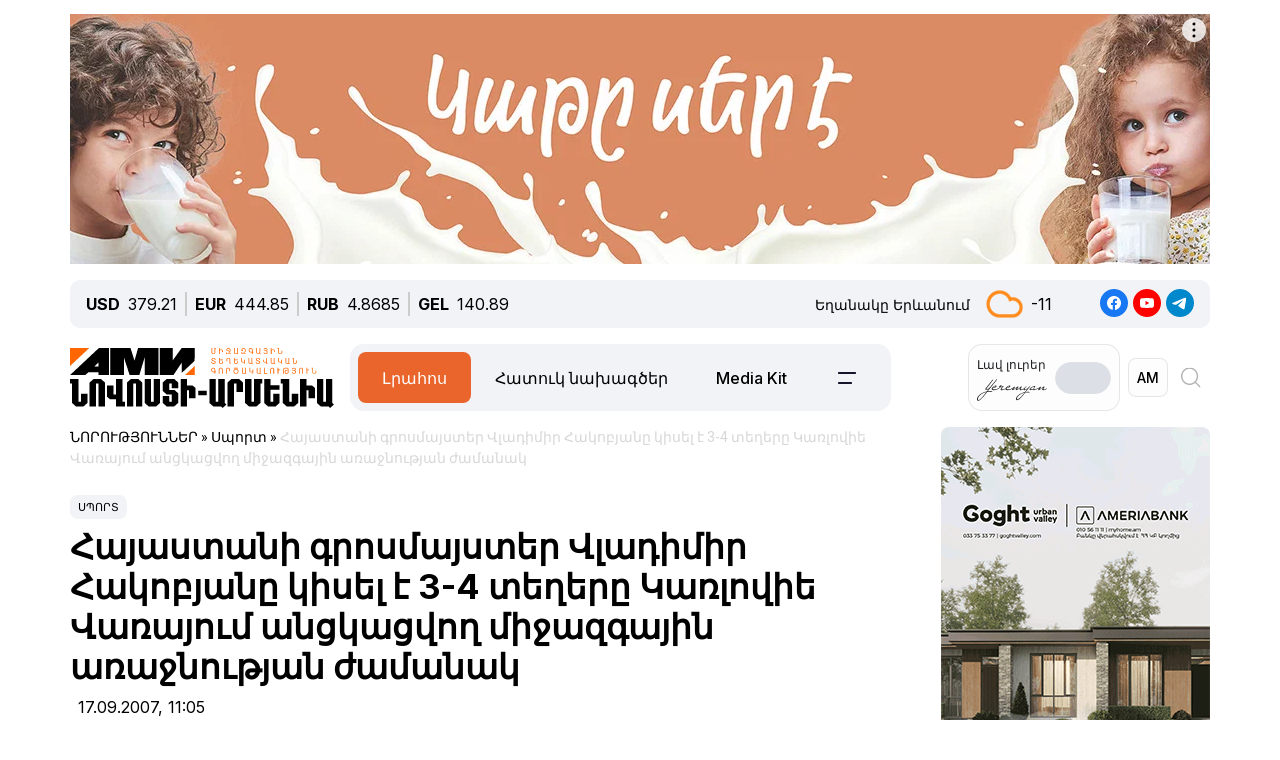

--- FILE ---
content_type: text/html; charset=UTF-8
request_url: https://newsarmenia.am/am/news/sport/sport-20070917-41735540/
body_size: 16901
content:
<!DOCTYPE html>
<html lang="hy">
<head>
<meta http-equiv="Content-Type" content="text/html; charset=UTF-8" />
<meta name="keywords" content="Կարդալ հայաստանի գրոսմայստեր վլադիմիր հակոբյանը կիսել է 3-4 տեղերը կառլովիե վառայում անցկացվող միջազգային առաջնության ժամանակ" />
<meta name="description" content="Հայաստանի գրոսմայստեր Վլադիմիր Հակոբյանը կիսել է 3-4 տեղերը Կառլովիե Վառայում անցկացվող միջազգային առաջնության ժամանակ" />
<link rel="canonical" href="https://newsarmenia.am/am/news/sport/sport-20070917-41735540/" />
<link href="/bitrix/js/ui/bootstrap5/css/bootstrap.css?1714572792280813" type="text/css"  rel="stylesheet" />
<link href="/bitrix/js/ui/fontawesome4/css/font-awesome.css?1724063833136083" type="text/css"  rel="stylesheet" />
<link href="/bitrix/js/ui/fontawesome4/css/v4-shims.css?172406383341574" type="text/css"  rel="stylesheet" />
<link href="/local/templates/ami_new/components/bitrix/news.calendar/ituka-compact/style.css?1724476897843" type="text/css"  rel="stylesheet" />
<link href="/local/templates/ami_new/components/bitrix/menu/main_menu/style.css?1714572853581" type="text/css"  data-template-style="true"  rel="stylesheet" />
<link href="/local/templates/ami_new/styles.css?176503746930137" type="text/css"  data-template-style="true"  rel="stylesheet" />
<script>if(!window.BX)window.BX={};if(!window.BX.message)window.BX.message=function(mess){if(typeof mess==='object'){for(let i in mess) {BX.message[i]=mess[i];} return true;}};</script>
<script>(window.BX||top.BX).message({"JS_CORE_LOADING":"Загрузка...","JS_CORE_WINDOW_CLOSE":"Закрыть","JS_CORE_WINDOW_EXPAND":"Развернуть","JS_CORE_WINDOW_NARROW":"Свернуть в окно","JS_CORE_WINDOW_SAVE":"Сохранить","JS_CORE_WINDOW_CANCEL":"Отменить","JS_CORE_H":"ч","JS_CORE_M":"м","JS_CORE_S":"с","JS_CORE_NO_DATA":"- Нет данных -","JSADM_AI_HIDE_EXTRA":"Скрыть лишние","JSADM_AI_ALL_NOTIF":"Показать все","JSADM_AUTH_REQ":"Требуется авторизация!","JS_CORE_WINDOW_AUTH":"Войти","JS_CORE_IMAGE_FULL":"Полный размер","JS_CORE_WINDOW_CONTINUE":"Продолжить"});</script>

<script src="/bitrix/js/main/core/core.js?1754680716511455"></script>

<script>BX.Runtime.registerExtension({"name":"main.core","namespace":"BX","loaded":true});</script>
<script>BX.setJSList(["\/bitrix\/js\/main\/core\/core_ajax.js","\/bitrix\/js\/main\/core\/core_promise.js","\/bitrix\/js\/main\/polyfill\/promise\/js\/promise.js","\/bitrix\/js\/main\/loadext\/loadext.js","\/bitrix\/js\/main\/loadext\/extension.js","\/bitrix\/js\/main\/polyfill\/promise\/js\/promise.js","\/bitrix\/js\/main\/polyfill\/find\/js\/find.js","\/bitrix\/js\/main\/polyfill\/includes\/js\/includes.js","\/bitrix\/js\/main\/polyfill\/matches\/js\/matches.js","\/bitrix\/js\/ui\/polyfill\/closest\/js\/closest.js","\/bitrix\/js\/main\/polyfill\/fill\/main.polyfill.fill.js","\/bitrix\/js\/main\/polyfill\/find\/js\/find.js","\/bitrix\/js\/main\/polyfill\/matches\/js\/matches.js","\/bitrix\/js\/main\/polyfill\/core\/dist\/polyfill.bundle.js","\/bitrix\/js\/main\/core\/core.js","\/bitrix\/js\/main\/polyfill\/intersectionobserver\/js\/intersectionobserver.js","\/bitrix\/js\/main\/lazyload\/dist\/lazyload.bundle.js","\/bitrix\/js\/main\/polyfill\/core\/dist\/polyfill.bundle.js","\/bitrix\/js\/main\/parambag\/dist\/parambag.bundle.js"]);
</script>
<script>BX.Runtime.registerExtension({"name":"jquery3","namespace":"window","loaded":true});</script>
<script>BX.Runtime.registerExtension({"name":"ui.bootstrap5","namespace":"window","loaded":true});</script>
<script>BX.Runtime.registerExtension({"name":"ui.fontawesome4","namespace":"window","loaded":true});</script>
<script>(window.BX||top.BX).message({"LANGUAGE_ID":"am","FORMAT_DATE":"DD.MM.YYYY","FORMAT_DATETIME":"DD.MM.YYYY HH:MI:SS","COOKIE_PREFIX":"BITRIX_SM","SERVER_TZ_OFFSET":"14400","UTF_MODE":"Y","SITE_ID":"s2","SITE_DIR":"\/am\/","USER_ID":"","SERVER_TIME":1768968922,"USER_TZ_OFFSET":0,"USER_TZ_AUTO":"Y","bitrix_sessid":"a7f1ff030b21c466e36f9a69468d74cd"});</script>


<script src="/bitrix/js/main/jquery/jquery-3.6.0.min.js?171457279089501"></script>
<script src="/bitrix/js/ui/bootstrap5/js/bootstrap.js?1714572792145313"></script>
<meta name="robots" content="index,follow">
<meta name="viewport" content="width=device-width, initial-scale=1.0">
<meta name="Author" content="Newsarmenia.am">
<meta name="Copyright" content="Newsarmenia.am">
<meta property="og:type" content="website">
<meta property="og:site_name" content="Նովոստի–Արմենիա">
<meta property="og:locale:alternate" content="ru_RU">
<meta property="fb:app_id" content="257953674358265">
<meta name="twitter:card" content="summary">
<meta name="format-detection" content="telephone=no">
<meta property="fb:pages" content="168502689851225">
<meta property="fb:article_style" content="ami">
<link rel="publisher" href="https://Newsarmenia.am">

<title>Հայաստանի գրոսմայստեր Վլադիմիր Հակոբյանը կիսել է 3-4 տեղերը Կառլովիե Վառայում անցկացվող միջազգային առաջնության ժամանակ</title>
<meta property="og:url" content="https://newsarmenia.am/am/news/sport/sport-20070917-41735540/" />
<meta property="og:title" content="Հայաստանի գրոսմայստեր Վլադիմիր Հակոբյանը կիսել է 3-4 տեղերը Կառլովիե Վառայում անցկացվող միջազգային առաջնության ժամանակ" />
<meta property="og:description" content="Հայաստանի գրոսմայստեր Վլադիմիր Հակոբյանը կիսել է 3-4 տեղերը Կառլովիե Վառայում անցկացվող միջազգային առաջնության ժամանակ" />
<meta property="og:image" content="https://newsarmenia.am" />
<meta property="og:image:secure_url" content="https://newsarmenia.am" />
<meta property="og:image:width" content="">
<meta property="og:image:height" content="">
<meta property="article:modified_time" content="2024-04-22 08:52:10+03:00">
<meta property="article:published_time" content="2007-09-17 11:05:00+03:00">



<script src="/local/templates/ami_new/js/jquery.cookie.js?17145728524341"></script>
<script src="/local/templates/ami_new/js/main.js?17554929762355"></script>

 
 
<!-- favicon -->
<link rel="icon" href="https://newsarmenia.am/favicon.ico" type="image/x-icon">
<link rel="icon" href="https://newsarmenia.am/favicon.svg" type="image/svg+xml">
<!-- /favicon --> 
<!--[if lt IE 9]>
	<script src="https://cdnjs.cloudflare.com/ajax/libs/html5shiv/3.7.3/html5shiv.min.js"></script>
	<script src="https://cdnjs.cloudflare.com/ajax/libs/respond.js/1.4.2/respond.min.js"></script>
	<![endif]-->
<!--	
<script src="/local/templates/ami_new/js/jquery.cookie.js"></script> 
<script src="/local/templates/ami_new/js/main.js"></script>
-->
<!-- Google Tag Manager -->
<script>
(function(w,d,s,l,i){w[l]=w[l]||[];w[l].push({'gtm.start':
new Date().getTime(),event:'gtm.js'});var f=d.getElementsByTagName(s)[0],
j=d.createElement(s),dl=l!='dataLayer'?'&l='+l:'';j.async=true;j.src=
'https://www.googletagmanager.com/gtm.js?id='+i+dl;f.parentNode.insertBefore(j,f);
})(window,document,'script','dataLayer','GTM-KG2925M');
</script>
<!-- End Google Tag Manager -->

<!-- Google Tag Manager -->
<script>(function(w,d,s,l,i){w[l]=w[l]||[];w[l].push({'gtm.start':
new Date().getTime(),event:'gtm.js'});var f=d.getElementsByTagName(s)[0],
j=d.createElement(s),dl=l!='dataLayer'?'&l='+l:'';j.async=true;j.src=
'https://www.googletagmanager.com/gtm.js?id='+i+dl;f.parentNode.insertBefore(j,f);
})(window,document,'script','dataLayer','GTM-NXCHPHFP');</script>
<!-- End Google Tag Manager -->		

	<!--  Google Analytics -->
<script async src="https://www.googletagmanager.com/gtag/js?id=UA-69142912-1"></script>
<script>
  window.dataLayer = window.dataLayer || [];
  function gtag(){dataLayer.push(arguments);}
  gtag('js', new Date());

  gtag('config', 'UA-69142912-1');
</script> 
<!-- Facebook Pixel Code -->
<script>
!function(f,b,e,v,n,t,s)
{if(f.fbq)return;n=f.fbq=function(){n.callMethod?
n.callMethod.apply(n,arguments):n.queue.push(arguments)};
if(!f._fbq)f._fbq=n;n.push=n;n.loaded=!0;n.version='2.0';
n.queue=[];t=b.createElement(e);t.async=!0;
t.src=v;s=b.getElementsByTagName(e)[0];
s.parentNode.insertBefore(t,s)}(window,document,'script',
'https://connect.facebook.net/en_US/fbevents.js');
 fbq('init', '416068242125514'); 
fbq('track', 'PageView');
</script>
<!-- End Facebook Pixel Code -->
<script>window.yaContextCb = window.yaContextCb || []</script>
<script src="https://yandex.ru/ads/system/context.js" async></script>
<!-- Google tag (gtag.js) -->
<script async src="https://www.googletagmanager.com/gtag/js?id=G-8GPB796L98"></script>
<script>
  window.dataLayer = window.dataLayer || [];
  function gtag(){dataLayer.push(arguments);}
  gtag('js', new Date());

  gtag('config', 'G-8GPB796L98');
</script>
</head>

<body class="position-relative" style="background-color:transparent">
<!-- Google Tag Manager (noscript) -->
<noscript><iframe src="https://www.googletagmanager.com/ns.html?id=GTM-NXCHPHFP"
height="0" width="0" style="display:none;visibility:hidden"></iframe></noscript>
<!-- End Google Tag Manager (noscript) -->
 
<div id="panel">
		</div>
 <main class="container px-sm-0">
<script>
	$.screenWidth();
</script>
<!-- Google Tag Manager (noscript) -->
<noscript><iframe src="https://www.googletagmanager.com/ns.html?id=GTM-KG2925M"
height="0" width="0" style="display:none;visibility:hidden"></iframe></noscript>
<!-- End Google Tag Manager (noscript) -->
	
<!-- Yandex.Metrika counter -->
<script>
   (function(m,e,t,r,i,k,a){m[i]=m[i]||function(){(m[i].a=m[i].a||[]).push(arguments)};
   m[i].l=1*new Date();
   for (var j = 0; j < document.scripts.length; j++) {if (document.scripts[j].src === r) { return; }}
   k=e.createElement(t),a=e.getElementsByTagName(t)[0],k.async=1,k.src=r,a.parentNode.insertBefore(k,a)})
   (window, document, "script", "https://mc.yandex.ru/metrika/tag.js", "ym");

   ym(40658209, "init", {
        clickmap:true,
        trackLinks:true,
        accurateTrackBounce:true,
        webvisor:true
   });
</script>
<noscript>
	<div><img src="https://mc.yandex.ru/watch/40658209" style="position:absolute; left:-9999px;" alt=""></div>
</noscript>
<!-- /Yandex.Metrika counter -->
<noscript>
 <img height="1" width="1" src="https://www.facebook.com/tr?id=416068242125514&ev=PageView&noscript=1" alt="">
</noscript>

<header id="header">
	<div id="top-banner" class="my-4" style="margin-bottom: 0.9rem !important;margin-top: 0.9rem !important;">
		 <div class="partner px-0 mb-sm-0 mb-md-0 position-relative justify-content-between">
<!--<img src="/local/templates/ami_new/includes/banners/banner_1.png">-->
	<div id="banner-top" class="container px-0 mb-3 d-flex justify-content-center align-items-center w-100" style="/*background:#fd8db680;*/ max-height:250px;font-size:30px; color:#fff;width: 100% !important;">
<!--AdFox START-->
<!--arkaam-->
<!--Площадка: Newsarmenia.am / Newsarmenia.am - am / NEW AMI top-banner (1140)-->
<!--Категория: <не задана>-->
<!--Баннер: <не задана>-->
<!--Тип баннера: NEW AMI top-banner (1140)-->
<div id="adfox_175950353728834484"></div>
<script>
    window.yaContextCb.push(()=>{
        Ya.adfoxCode.create({
            ownerId: 164172,
            containerId: 'adfox_175950353728834484',
            params: {
                p1: 'dfgrm',
                p2: 'jhuy',
                pfc: 'gsxhl',
                pfb: 'bhqeoh',
                puid1: ''
            }
        })
    })
</script>


	</div>
</div>
	</div>
	<div id="header-line" class="d-none d-md-flex flex-row justify-content-between align-items-center mb-3 px-3">
<div id="currencies-block" class="">
			<div class="cur-line d-flex flex-row justify-content-left align-items-center"> 
							<div class='header-currencies-item d-flex flex-row'>
						<div class="me-2 fw-bold">USD</div>
						<div class='header-currencies-item-num'>
							379.21						</div>
					</div>
							<div class='header-currencies-item d-flex flex-row'>
						<div class="me-2 fw-bold">EUR</div>
						<div class='header-currencies-item-num'>
							444.85						</div>
					</div>
							<div class='header-currencies-item d-flex flex-row'>
						<div class="me-2 fw-bold">RUB</div>
						<div class='header-currencies-item-num'>
							4.8685						</div>
					</div>
							<div class='header-currencies-item d-flex flex-row'>
						<div class="me-2 fw-bold">GEL</div>
						<div class='header-currencies-item-num'>
							140.89						</div>
					</div>
				</div>
		</div>

<div class="d-flex flex-row justify-conten-between">
<div class="weather me-5">
	<div class="d-flex flex-row align-items-center">
		<div id="weather-header" class="me-3"><small>Եղանակը&nbsp;Երևանում</small></div>
						<div class='header-col header-weather d-flex flex-row justify-content-left align-items-center'>
				<div class='header-weather-ico me-2' style="background-image: url('/local/templates/ami_new/images/weather/03n.png');"></div>
				<div class='header-weather-num'>-11</div>
				<div class='clearfix'></div>
				<div class='header-weather-text'></div>
			</div>
		</div>
	</div>

	<div class="soc-block">
		<a href="https://www.facebook.com/NovostiArm" target="_blank"><img src="/local/templates/ami_new/images/facebook.svg" alt="facebook"></a>
		<a href="https://www.youtube.com/@NovostiArmenia" target="_blank"><img src="/local/templates/ami_new/images/youtube.svg" alt="youtube"></a>
		<a href="https://t.me/newsarmenia_am" target="_blank"><img src="/local/templates/ami_new/images/telegram.svg" alt="telegram"></a>
	</div>
</div>
				
	</div>
	<div id="header-menu" class="d-flex flex-row justify-content-between ps-0 pe-1 mb-5" style="margin-bottom: 1rem !important;">
		<div id="left-menu" class="d-flex flex-row justify-content-between justify-content-md-start w-100">
			<div id="Main-Logo" class="d-flex flex-row me-5 me-xl-0">
				<a href="/am/" class="d-flex align-items-center me-3"> 
					<img src="/local/templates/ami_new/images/AMI_LOGO_ARM.svg" alt="Logo"> 
				</a>
			</div>
			<div id="Middle-Menu" class="d-flex ms-md-5 ms-xl-0">
				 
<ul class="d-flex flex-row m-0 p-0">

						<li class="text selected"><a href="/am/news/" class="selected">Լրահոս</a></li>
				
						<li class="text"><a href="/am/news/spetsproekty/">Հատուկ նախագծեր</a></li>
				
						<li class="text"><a href="/am/lp/mediakit_arm/">Media Kit</a></li>
				
						<li data-bs-toggle='collapse' data-bs-target='#collapseBurger' class="burger"><img src=/local/templates/ami_new/images/Menu-left.png alt=Բուրգեր></li>
				

</ul>
			</div>
		</div>
		
		<div id="right-menu" class="d-none d-md-flex flex-row align-items-center">
				<div id="search-front" class="search-card d-flex flex-row align-items-center end-0 top-0">
					
					<div id="Yeremyan" class="d-flex flex-row align-items-center p-2 me-2">
						<div class="me-2">Լավ&nbsp;լուրեր<br><img src='/local/templates/ami_new/images/yeremyan_rus.svg' alt='Yeremyan'></div>
						<form method="post" class="mb-0">
							<div class="form-check form-switch">
								<label class="form-check-label" for="YeremyanSwitch">
									<input class="form-check-input float-none" type="checkbox" role="switch" id="YeremyanSwitch">
								</label> 
							</div>
						</form>
					</div>
<script>
$('#Yeremyan input').on('click', function() {
	var lang = 'hy';
	if(lang=='hy'){window.location.href = '/am/lp/goodnews_yeremyan/';}
	if(lang=='en'){window.location.href = '/en/';}
	if(lang=='ru'){window.location.href = '/lp/goodnews_yeremyan/';}
});	
</script>					
					
					<form action="select.php" method="post" class="mb-0">
						<select id="language-switch" name="language" class="me-3 me-lg-2 p-2">
							<option class="" value="am" selected>AM</option>
<!--							<option class="" value="en" >EN</option> -->
							<option class="" value="ru" >RU</option>
						</select>
					</form>
			</div>
			
			<div id="Glas" data-bs-toggle='collapse' data-bs-target='#collapseBlock' aria-expanded='false' aria-controls='collapseBlock'  class="burger accordion-button collapsed" role="search">
				<img src="/local/templates/ami_new/images/search.svg" class="" alt="Search">
			</div>
			
		</div>
	</div>
</header>
<script>
$('select[name=language]').change(function() {
	var val = $('select[name=language]').val();
	var langPath = 'am';
	var currentUrl = $(location).attr('href');
	if(val=='am'){window.location.href = '/am/';}
	if(val=='en'){window.location.href = '/en/';}
	if(val=='ru'){window.location.href = '/';}
});
</script>
<div class="accordion1" id="search-collapse">
  <div class="accordion-item">
    <div id="collapseBlock" class="accordion-collapse collapse" aria-labelledby="headingTwo" data-bs-parent="#burger-collapse">
      <div class="accordion-body">
<div id="search-line" class="d-flex flex-row justify-content-between" style="">
	<div class="search-form flex-grow-1 mb-3 p-3">
		<form action="/am/search/index.php" class="d-flex justify-content-start">
			<div class="flex-grow-1" style="">
				<input type="text" class="me-3 w-100" style="" name="q" value="" placeholder="">
			</div>
			<input name="s" type="submit" value="Որոնել" class="ms-3 flex-grow-0"/>
		</form>
	</div>
</div>
				
	</div>
    </div>
  </div>
</div>

<div class="accordion1" id="burgerCollapse">
  <div class="accordion-item">
    <div id="collapseBurger" class="accordion-collapse collapse" aria-labelledby="headingTwo" data-bs-parent="#burger-collapse">
      <div class="accordion-body">
<div id="burger-menu-main" class="burger-content">

	<div class="d-flex flex-row justify-content-lg-between flex-wrap">
	
		<div id="burger-first-column" class="burger-column p-3 me-0 me-md-5">
			<div class="burger-menu-column-header w-100 col-12 col-md-3 mb-3">ՆՈՐՈՒԹՅՈՒՆՆԵՐ</div>
			<div class="d-flex flex-column flex-md-row">
				<div class="rubrics-items d-flex flex-row flex-md-column float-start float-md-none flex-wrap me-3">
					<div class="rubric-item">
						<a href="/am/news/" title="Բոլոր&nbsp;նորությունները">Բոլոր&nbsp;նորությունները</a>
					</div>
					<div class="rubric-item">
						<a href="/am/news/armenia/" title="Հայաստանի&nbsp;նորություններ">Հայաստանի&nbsp;նորություններ</a>
					</div>
					<div class="rubric-item">
						<a href="/am/news/politics/" title="Քաղաքականություն">Քաղաքականություն</a>
					</div>
					<div class="rubric-item">
						<a href="/am/news/economy/" title="Տնտեսություն">Տնտեսություն</a>
					</div>
				</div>
				<div class="rubrics-items d-flex flex-row flex-md-column flex-wrap me-3">
					<div class="rubric-item">
						<a href="/am/news/sport/" title="Սպորտ">Սպորտ</a>
					</div>
					<div class="rubric-item">
						<a href="/am/news/culture/" title="Մշակույթ">Մշակույթ</a>
					</div>
					<div class="rubric-item">
						<a href="/am/news/incidents/" title="Պատահարներ">Պատահարներ</a>
					</div>
				</div>
				<div class="rubrics-items d-flex flex-row flex-md-column flex-wrap me-3">
<!--	
	<div class="rubric-item">
						<a href="/am/news/yerevan-gastronomic-days/" title="Yerevan&nbsp;Gastronomic&nbsp;Days">Yerevan&nbsp;Gastronomic&nbsp;Days</a>
					</div>
-->					
					<div class="rubric-item">
						<a href="/am/news/life/" title="Life">Life</a>
					</div>
					<div class="rubric-item">
						<a href="/am/news/society/" title="Հասարակություն">Հասարակություն</a>
					</div>
					<div class="rubric-item">
						<a href="/am/news/in_the_world/" title="Աշխարհում">Աշխարհում</a>
					</div>
				</div>
				<div class="rubrics-items d-flex flex-row flex-md-column flex-wrap me-3">
					<div class="rubric-item">
						<a href="/am/news/nagorno_karabakh/" title="Լեռնային&nbsp;Ղարաբաղ">Լեռնային&nbsp;Ղարաբաղ</a>
					</div>
					<div class="rubric-item">
						<a href="/am/news/analytics/" title="Վերլուծություն">Վերլուծություն</a>
					</div>
					<div class="rubric-item">
						<a href="/am/news/interview/" title="Հարցազրույց">Հարցազրույց</a>
					</div>
				</div>
			</div>
		</div>
		<div id="burger-second-column"  class="burger-column me-5">
			<div class="burger-menu-column-header w-100 col-3 mb-3">ՆԱԽԱԳԾԵՐ</div>
			<div class="rubrics-items d-flex flex-row flex-wrap me-3">
<!--			<div class="d-flex flex-column"> -->
				<a href="/am/news/spetsproekty/" title="Քարտեր"><div class="me-3">Հատուկ նախագծեր</div></a>
				<a href="/am/cards/" title="Քարտեր"><div class="me-3">Քարտեր</div></a>
				<a href="/am/news/dramapanak/" title="Դրամապանակ"><div class="me-3">Դրամապանակ</div></a>
				<a href="/am/lp/mediakit_arm/" title="Media Kit"><div class="me-3">Media Kit</div></a>
			</div>
			<div class="rubrics-items d-flex flex-row flex-wrap me-3">
				<a href="/am/photo/" title="Լուսանկարներ"><div class="me-3">Լուսանկարներ</div></a>
				<a href="/am/video/" title="Տեսանյութեր"><div class="me-3">Տեսանյութեր</div></a>
				<a href="/am/news/press_center/" title="Մամուլի&nbsp;կենտրոն"><div class="me-3">Մամուլի&nbsp;կենտրոն</div></a>
			</div>
			<div class="rubrics-items d-flex flex-row flex-wrap me-3">
				<a href="/am/tests/" title="Թեստեր&nbsp;և&nbsp;խաղեր">Թեստեր&nbsp;և&nbsp;խաղեր</a>
			</div>

		</div>
		<div id="burger-third-column" class="burger-column me-5">
			<div class="burger-menu-column-header w-100 col-3 mb-3"><a href="/am/pages/about/">ՄԵՐ&nbsp;ՄԱՍԻՆ</a></div>
			<div class="burger-menu-column-header w-100 col-3 mb-3">ԳՈՎԱԶԴ</div>
		</div>
<!--		
		<div id="burger-fourth-column" class="burger-column me-5">
			<div class="burger-menu-column-header w-100 col-3 mb-3">ԳՈՎԱԶԴ</div>
		</div>
-->		
	</div>
	</div>
</div>
<script>
$('body #language input').change(function() {
	var val = $(this).val();
	var langPath = 'hy';
	var currentUrl = $(location).attr('href');
	if(val=='hy'){window.location.href = '/am/news/';}
	if(val=='en'){window.location.href = '/en/news/';}
	if(val=='ru'){window.location.href = '/news/';}
/*
	else
	{window.location.href = '/am/';};
*/
});
/*
$('body #language input').on('change', function() {
	var currentLang = 'hy';
	var sellectedLang = $(this).val();
	console.log(sellectedLang);
	var currentUrl = $(location).attr('href');
//	switch(langPath!='/am') {

	if(sellectedLang != currentLang){
		window.location.href = '/am';
		}

});
*/
</script>
				
	</div>
    </div>
  </div>
</div>
<div class="row position-relative px-0 mx-0">
	<div id="main-section" class="main-section col-12 col-xl-9 ps-0 pe-0 pe-xl-3">
<div id="news-detail" class="news-detail news-article" itemscope itemtype="https://schema.org/Article">
<article id="article" class="main-article">
		<div id="breadcrumb-line" class="d-none d-lg-flex justify-content-start align-items-center mb-4">
			<div class="news-line-breadcrumb" itemscope itemtype="https://schema.org/BreadcrumbList">
				<span itemprop="itemListElement" itemscope itemtype="https://schema.org/ListItem"><a href="/am/news/" title="ՆՈՐՈՒԹՅՈՒՆՆԵՐ" itemprop="item"><span itemprop="name">ՆՈՐՈՒԹՅՈՒՆՆԵՐ</span></a><meta itemprop="position" content="1" /></span> » 
				<span itemprop="itemListElement" itemscope itemtype="https://schema.org/ListItem"><a href="/am/news/sport/" title="Սպորտ" itemprop="item"><span itemprop="name">Սպորտ</span></a><meta itemprop="position" content="2" /></span> » 
				<span itemprop="itemListElement" itemscope itemtype="https://schema.org/ListItem" class="Last-Items"><span itemprop="name">Հայաստանի գրոսմայստեր Վլադիմիր Հակոբյանը կիսել է 3-4 տեղերը Կառլովիե Վառայում անցկացվող միջազգային առաջնության ժամանակ</span><meta itemprop="position" content="3" /></span>
			</div>
		</div>
		<div class="news-item-section d-inline-block mb-2">
			<a href="/am/news/sport/">Սպորտ</a>
		</div>
		<h1 class="page-header" itemprop="headline name">Հայաստանի գրոսմայստեր Վլադիմիր Հակոբյանը կիսել է 3-4 տեղերը Կառլովիե Վառայում անցկացվող միջազգային առաջնության ժամանակ</h1>
		<div id="time-line" class="d-flex justify-content-start align-items-center mb-4">	
			<div class="news-line-datetime px-2" id="bx_3401839432_">
				<span class="news-line-date">
					17.09.2007, 				</span>
				<span class="news-line-time">
				11:05				</span>	
			</div>
		</div>


		<span itemprop="articleBody">
		<div id="news-line-preview" class="mb-3">
				Հայաստանի գրոսմայստեր Վլադիմիր Հակոբյանը կիսել է 3-4 տեղերը Կառլովիե Վառայում անցկացվող միջազգային առաջնության ժամանակ		</div>
	


		<div class="picture-block d-flex flex-column justify-content-center align-items-center mb-3 w-100">
			<figure class="" itemscope itemtype="https://schema.org/ImageObject">
		
		<img
			class="detail_picture align-self-center"
			style=""
			border="0"
			src=""
				
			
			width=""
			height=""
						alt=""
			title=""
				itemprop="contentUrl"
				/>
						</figure>
		</div>
	

	
		<div id="news-line-detail" class="news-line-detail">

	
			<p>Կառլովիե Վառայում (Չեխիա) անցկացվող"Czech Coal Carlsbad Chess Tournament" միջազգային առաջնության արդյունքներով Հայաստանի գրոսմայստեր Վլադիմիր Հակոբյանը և չեխ շախմատիստ Դավիթ Նավարան կիսել են 3-4 տեղերը։ </p><p>Ինչպես ուրբաթ «Նովոստի-Արմենիա» գործակալությանը տեղեկացրեցին Հայաստանի շախմատի ֆեդերացիայից, Հակոբյանն ու Նավարան յոթ հնարավոր միավորից հավաքել են չորսական միավոր՝ միայն 0,5 միավոր զիջելով հաղթողներին՝ Սլովակիայից Սերգեյ Մովսիսյանին և ուկրաինացի Ռուսլան Պոնոմարևին։</p><p> Հինգերրորդ տեղը զբաղեցրել է Ալեքսեյ Շիրովը՝ (Իսպանիա) 3,5 միավորով, 6-7 տեղերը, կես միավոր զիջելով, կիսել են Յան Տիմմանը (Նիդեռլանդներ) և Վիկտոր Լազնիչկան (Չեխիա), իսկ 1,5 միավորով առաջնության աղյուսակը եզրափակում է Վիկտոր Կորչնոյը (Շվեցարիա)։</p><p> "Czech Coal Carlsbad Chess Tournament" առաջնությունը անց էր կացվում 2007 թ.-ի սեպտեմբերի 7-ից 16-ը շրջանաձև համակարգով։ Առաջնության միջին վարկանիշը՝ 2655 է (ՖԻԴԵ-ի 17-րդ կարգ)։-0- </p>	
		</div>
</span>
		
<div id="article-footer" class="mt-3 mb-5">
	<div class="line-tags d-flex align-items-start">
		<div class="tags-title me-2" style=""></div>
		<div class="d-flex flex-wrap ">
						</div>
	</div>
	<div class="">
		<hr class="widget-separator opacity-100 d-lg-none">
		<div class="flex-grow-1 mb-3 mb-md-0 mt-5">
			<div id="soc_widget" class="position-relative d-flex flex-column flex-sm-row justify-content-start align-items-center">
<div id="copy_message" class="mb-2 position-absolute"><small></small></div>
	<div class="soc-share d-flex flex-row justify-content-start align-items-center mb-2 mb-sm-none">
		<img class="me-2" src="/local/templates/ami_new/images/copy_url.svg" alt="copy">
		<div class="soc-header">Պատճենել&nbsp;հղումը</div>
	</div>
	<div class="soc-icons d-flex flex-row">
		<div class="soc-icon">
<!--			<a href="https://www.facebook.com/dialog/share?app_id=145634995501895&display=popup&href=https%3A%2F%2Fdevelopers.facebook.com%2Fdocs%2F&redirect_uri=https%3A%2F%2Fdevelopers.facebook.com%2Ftools%2Fexplorer"> -->
      <a href="https://www.facebook.com/sharer/sharer.php?u=https://newsarmenia.am/am/news/sport/sport-20070917-41735540/" target="_blank" title="Նյութը հրապարակեք Facebook-ում">
				<img class="" src="/local/templates/ami_new/images/fbgray.svg" alt="fbgray.svg">
			</a>
		</div>
		<div class="soc-icon">
			<a href="https://vk.com/share.php?url=https://newsarmenia.am/am/news/sport/sport-20070917-41735540/" target="_blank" title="Նյութը հրապարակեք VK-ում">
				<img class="" src="/local/templates/ami_new/images/VKgray.svg" alt="VKgray.svg">
			</a>
		</div>
		<div class="soc-icon">
			<a href="http://twitter.com/share?url=https://newsarmenia.am/am/news/sport/sport-20070917-41735540/" target="_blank" title="Նյութը հրապարակեք X-ում (twitter)">
				<img class="" src="/local/templates/ami_new/images/twgray.svg" alt="twgray.svg">
			</a>
		</div>
	</div>
</div>
		</div>
	</div>
			
</div>
</article>
		<div class="position-relative mb-5">
<div class="partner px-0 mb-sm-0 mb-md-0 position-relative justify-content-between">
	<div id="banner-top" class="container px-0 mb-3 d-flex justify-content-center align-items-center w-100" style="/*background:#fd8db680;*/ max-height:250px;font-size:30px; color:#fff;width: 100% !important;">
<!--AdFox START-->
<!--arkaam-->
<!--Площадка: http://newami.ituka.ru/ / Newsarmenia.am - ru / NEW AMI RUS ARTICLE (1140)-->
<!--Категория: <не задана>-->
<!--Баннер: <не задана>-->
<!--Тип баннера: NEW AMI ARTICLE (1140)-->
<div id="adfox_174188750859364484"></div>
<script>
    window.yaContextCb.push(()=>{
        Ya.adfoxCode.create({
            ownerId: 164172,
            containerId: 'adfox_174188750859364484',
            params: {
                p1: 'dgpgb',
                p2: 'jkmt',
                pfc: 'gsxhl',
                pfb: 'bghatg',
                puid1: ''
            }
        })
    })
</script>


	</div>
</div>
		</div>
</div>
<script>
(function($){/*
	$(document).ready(function() {
		var sidebarHeight = $('body #main-sidebar').height();
		var slideHeight =  $('body #sidebar-slide').height();
		var width = "1140", 
			language = "hy";
		console.log(sidebarHeight);
		console.log(slideHeight);
		if((heigth = (sidebarHeight - slideHeight)) >= 340){
			console.log(sidebarHeight-slideHeight);
		$.ajax({ 
			url: '/local/templates/ami_new/widget/popular.php',   
			type: 'post',
			cache: false,
			async: false,
			dataType: 'html',         
			data: {
				width: width,
				language: language,
			}, 
			success : function(data)
			{
				console.log(data);
//				$('#sidebar-slide').append('<div>'+data+'</div>');
			},
			error: function(xhr, ajaxOptions, thrownError) 
			{
				alert(thrownError + "\r\n" + xhr.statusText + "\r\n" + xhr.responseText);
			}
		});
			
		}
	});
*/})(jQuery);
</script>
	</div>
	<div id="main-sidebar" class="sidebar-section right-sidebar d-none d-xl-block col-3 ps-3 pe-0">
		 		<div id="sidebar-slide">
			  
			 		
<div id="right-sidebar" class="d-flex flex-column justify-content-start w-100 sidebar">
	<div class="showBanner">
	<div class="partner px-0 position-relative justify-content-between">
	<div id="banner1" class="d-flex justify-content-center align-items-top px-0 mb-0" >
		
<!--AdFox START-->
<!--arkaam-->
<!--Площадка: http://newami.ituka.ru/ / * / *-->
<!--Тип баннера: NEW AMI RUS Sidebar-1 (1140) 269х510-->
<!--Расположение: середина страницы-->
<div id="adfox_17179327497424484"></div>
<script>
    window.yaContextCb.push(()=>{
        Ya.adfoxCode.create({
            ownerId: 164172,
            containerId: 'adfox_17179327497424484',
            params: {
                pp: 'h',
                ps: 'hrtg',
                p2: 'izxw',
                puid1: ''
            }
        })
    })
</script>
	</div>
</div>
	
	</div>		
	<div class="mt-3 px-2">
		 <div id="comp_375c12e0f5865f2ea4525324e71ac2c6"><div id="Calendar" class="">
	<div class="calendar-header d-flex justify-content-center">
		<div id="month-block" class="mx-2">
<!--
			<td>
				<a href="/am/news/society/-hovazy-vakhecel-e-hska-/?month=12&amp;year=2025&amp;SECTION_CODE=society&amp;ELEMENT_CODE=-hovazy-vakhecel-e-hska-" class="left left-month" title="Նախորդ ամիս">&#8249;</a>
			</td>
-->			
			<td class="NewsCalMonthNav" align="left">
									<select onChange="b_result()" name="MONTH_SELECT" id="month_sel">
													<option class="text-center" value="/am/news/society/-hovazy-vakhecel-e-hska-/?month=1&amp;year=2026&amp;SECTION_CODE=society&amp;ELEMENT_CODE=-hovazy-vakhecel-e-hska-&amp;bxajaxid=375c12e0f5865f2ea4525324e71ac2c6" selected>Հունվար</option>
													<option class="text-center" value="/am/news/society/-hovazy-vakhecel-e-hska-/?month=2&amp;year=2026&amp;SECTION_CODE=society&amp;ELEMENT_CODE=-hovazy-vakhecel-e-hska-&amp;bxajaxid=375c12e0f5865f2ea4525324e71ac2c6" >Փետրվար</option>
													<option class="text-center" value="/am/news/society/-hovazy-vakhecel-e-hska-/?month=3&amp;year=2026&amp;SECTION_CODE=society&amp;ELEMENT_CODE=-hovazy-vakhecel-e-hska-&amp;bxajaxid=375c12e0f5865f2ea4525324e71ac2c6" >Մարտ</option>
													<option class="text-center" value="/am/news/society/-hovazy-vakhecel-e-hska-/?month=4&amp;year=2026&amp;SECTION_CODE=society&amp;ELEMENT_CODE=-hovazy-vakhecel-e-hska-&amp;bxajaxid=375c12e0f5865f2ea4525324e71ac2c6" >Ապրիլ</option>
													<option class="text-center" value="/am/news/society/-hovazy-vakhecel-e-hska-/?month=5&amp;year=2026&amp;SECTION_CODE=society&amp;ELEMENT_CODE=-hovazy-vakhecel-e-hska-&amp;bxajaxid=375c12e0f5865f2ea4525324e71ac2c6" >Մայիս</option>
													<option class="text-center" value="/am/news/society/-hovazy-vakhecel-e-hska-/?month=6&amp;year=2026&amp;SECTION_CODE=society&amp;ELEMENT_CODE=-hovazy-vakhecel-e-hska-&amp;bxajaxid=375c12e0f5865f2ea4525324e71ac2c6" >Հունիս</option>
													<option class="text-center" value="/am/news/society/-hovazy-vakhecel-e-hska-/?month=7&amp;year=2026&amp;SECTION_CODE=society&amp;ELEMENT_CODE=-hovazy-vakhecel-e-hska-&amp;bxajaxid=375c12e0f5865f2ea4525324e71ac2c6" >Հուլիս</option>
													<option class="text-center" value="/am/news/society/-hovazy-vakhecel-e-hska-/?month=8&amp;year=2026&amp;SECTION_CODE=society&amp;ELEMENT_CODE=-hovazy-vakhecel-e-hska-&amp;bxajaxid=375c12e0f5865f2ea4525324e71ac2c6" >Օգոստոս</option>
													<option class="text-center" value="/am/news/society/-hovazy-vakhecel-e-hska-/?month=9&amp;year=2026&amp;SECTION_CODE=society&amp;ELEMENT_CODE=-hovazy-vakhecel-e-hska-&amp;bxajaxid=375c12e0f5865f2ea4525324e71ac2c6" >Սեպտեմբեր</option>
													<option class="text-center" value="/am/news/society/-hovazy-vakhecel-e-hska-/?month=10&amp;year=2026&amp;SECTION_CODE=society&amp;ELEMENT_CODE=-hovazy-vakhecel-e-hska-&amp;bxajaxid=375c12e0f5865f2ea4525324e71ac2c6" >Հոկտեմբեր</option>
													<option class="text-center" value="/am/news/society/-hovazy-vakhecel-e-hska-/?month=11&amp;year=2026&amp;SECTION_CODE=society&amp;ELEMENT_CODE=-hovazy-vakhecel-e-hska-&amp;bxajaxid=375c12e0f5865f2ea4525324e71ac2c6" >Նոյեմբեր</option>
													<option class="text-center" value="/am/news/society/-hovazy-vakhecel-e-hska-/?month=12&amp;year=2026&amp;SECTION_CODE=society&amp;ELEMENT_CODE=-hovazy-vakhecel-e-hska-&amp;bxajaxid=375c12e0f5865f2ea4525324e71ac2c6" >Դեկտեմբեր</option>
											</select>
<!--
			<td>
				<a class=" d-none" href="" title="Հաջորդ ամիս">&#8250;</a>
			</td>
-->
		</div>
	<script>
	function b_result()
	{
		var idx=document.getElementById("month_sel").selectedIndex;
			BX.ajax.insertToNode(document.getElementById("month_sel").options[idx].value, 'comp_375c12e0f5865f2ea4525324e71ac2c6', false);
	};
	function y_result()
	{
		var year = $('#year_sel').val();
		var	month = '1';
		var lang = 'hy';
		BX.showWait('Calendar', 'Սպասեք ...');
		BX.ajax({
			url: '/local/templates/ami_new/includes/news_calendar.php?month='+month+'&year='+year,
			method: 'post',
			dataType: 'html', 
//			processData: true,
//			cache: true,			
			data: {
				lang: lang
			}, 
			onsuccess: function(data){
//				console.log(data);
				$('#comp_375c12e0f5865f2ea4525324e71ac2c6').html(data);
			BX.closeWait();
			},
			error: function(xhr, ajaxOptions, thrownError) {
				alert(thrownError + "\r\n" + xhr.statusText + "\r\n" + xhr.responseText);
			}
			
		});
	};	
	</script>
			
		<div id="year-block" class="mx-2">
<!--
		<td>
			<a href="/am/news/society/-hovazy-vakhecel-e-hska-/?month=01&amp;year=2025&amp;SECTION_CODE=society&amp;ELEMENT_CODE=-hovazy-vakhecel-e-hska-" title="Նախորդ տարի">&nbsp;&laquo;</a>
		</td>
-->		
			<select onChange="y_result()" name="YEAR_SELECT" id="year_sel">
								<option class="text-center" value="2005" >2005</option>
									<option class="text-center" value="2006" >2006</option>
									<option class="text-center" value="2007" >2007</option>
									<option class="text-center" value="2008" >2008</option>
									<option class="text-center" value="2009" >2009</option>
									<option class="text-center" value="2010" >2010</option>
									<option class="text-center" value="2011" >2011</option>
									<option class="text-center" value="2012" >2012</option>
									<option class="text-center" value="2013" >2013</option>
									<option class="text-center" value="2014" >2014</option>
									<option class="text-center" value="2015" >2015</option>
									<option class="text-center" value="2016" >2016</option>
									<option class="text-center" value="2017" >2017</option>
									<option class="text-center" value="2018" >2018</option>
									<option class="text-center" value="2019" >2019</option>
									<option class="text-center" value="2020" >2020</option>
									<option class="text-center" value="2021" >2021</option>
									<option class="text-center" value="2022" >2022</option>
									<option class="text-center" value="2023" >2023</option>
									<option class="text-center" value="2024" >2024</option>
									<option class="text-center" value="2025" >2025</option>
									<option class="text-center" value="2026" selected>2026</option>
							</select>
<!--
		<td>
			<a class=" d-none"href="" title="Հաջորդ տարի">&#187;</a>
		</td>
-->		
	</div>			
	</div>			
	<div class="news-calendar-compact">
		<table width='100%' border='0' cellspacing='0' cellpadding='1' class='NewsCalTable'>
			<tr>
							<td class="calendar-day-header text-center">Mon</td>
							<td class="calendar-day-header text-center">Tue</td>
							<td class="calendar-day-header text-center">Wed</td>
							<td class="calendar-day-header text-center">Thu</td>
							<td class="calendar-day-header text-center">Fri</td>
							<td class="calendar-day-header text-center">Sat</td>
							<td class="calendar-day-header text-center">Sun</td>
						</tr>
						<tr>
																<td class="NewsCalOtherMonth text-center">
											<span class="">29</span>
									</td>
																<td class="NewsCalOtherMonth text-center">
											<span class="">30</span>
									</td>
																<td class="NewsCalOtherMonth text-center">
											<span class="">31</span>
									</td>
																<td class="NewsCalDefault text-center">
											<a class="d-inline-grid w-100" onclick="" title="" href="/am/news/?date_start=01.01.2026&date_end=01.01.2026">1</a>
									</td>
																<td class="NewsCalDefault text-center">
											<a class="d-inline-grid w-100" onclick="" title="" href="/am/news/?date_start=02.01.2026&date_end=02.01.2026">2</a>
									</td>
																<td class="NewsCalWeekend text-center">
											<a class="d-inline-grid w-100" onclick="" title="" href="/am/news/?date_start=03.01.2026&date_end=03.01.2026">3</a>
									</td>
																<td class="NewsCalWeekend text-center">
											<a class="d-inline-grid w-100" onclick="" title="" href="/am/news/?date_start=04.01.2026&date_end=04.01.2026">4</a>
									</td>
							</tr >
						<tr>
																<td class="NewsCalDefault text-center">
											<a class="d-inline-grid w-100" onclick="" title="" href="/am/news/?date_start=05.01.2026&date_end=05.01.2026">5</a>
									</td>
																<td class="NewsCalDefault text-center">
											<a class="d-inline-grid w-100" onclick="" title="" href="/am/news/?date_start=06.01.2026&date_end=06.01.2026">6</a>
									</td>
																<td class="NewsCalDefault text-center">
											<a class="d-inline-grid w-100" onclick="" title="" href="/am/news/?date_start=07.01.2026&date_end=07.01.2026">7</a>
									</td>
																<td class="NewsCalDefault text-center">
											<a class="d-inline-grid w-100" onclick="" title="" href="/am/news/?date_start=08.01.2026&date_end=08.01.2026">8</a>
									</td>
																<td class="NewsCalDefault text-center">
											<a class="d-inline-grid w-100" onclick="" title="" href="/am/news/?date_start=09.01.2026&date_end=09.01.2026">9</a>
									</td>
																<td class="NewsCalWeekend text-center">
											<a class="d-inline-grid w-100" onclick="" title="" href="/am/news/?date_start=10.01.2026&date_end=10.01.2026">10</a>
									</td>
																<td class="NewsCalWeekend text-center">
											<span class="">11</span>
									</td>
							</tr >
						<tr>
																<td class="NewsCalDefault text-center">
											<a class="d-inline-grid w-100" onclick="" title="" href="/am/news/?date_start=12.01.2026&date_end=12.01.2026">12</a>
									</td>
																<td class="NewsCalDefault text-center">
											<a class="d-inline-grid w-100" onclick="" title="" href="/am/news/?date_start=13.01.2026&date_end=13.01.2026">13</a>
									</td>
																<td class="NewsCalDefault text-center">
											<a class="d-inline-grid w-100" onclick="" title="" href="/am/news/?date_start=14.01.2026&date_end=14.01.2026">14</a>
									</td>
																<td class="NewsCalDefault text-center">
											<a class="d-inline-grid w-100" onclick="" title="" href="/am/news/?date_start=15.01.2026&date_end=15.01.2026">15</a>
									</td>
																<td class="NewsCalDefault text-center">
											<a class="d-inline-grid w-100" onclick="" title="" href="/am/news/?date_start=16.01.2026&date_end=16.01.2026">16</a>
									</td>
																<td class="NewsCalWeekend text-center">
											<a class="d-inline-grid w-100" onclick="" title="" href="/am/news/?date_start=17.01.2026&date_end=17.01.2026">17</a>
									</td>
																<td class="NewsCalWeekend text-center">
											<a class="d-inline-grid w-100" onclick="" title="" href="/am/news/?date_start=18.01.2026&date_end=18.01.2026">18</a>
									</td>
							</tr >
						<tr>
																<td class="NewsCalDefault text-center">
											<a class="d-inline-grid w-100" onclick="" title="" href="/am/news/?date_start=19.01.2026&date_end=19.01.2026">19</a>
									</td>
																<td class="NewsCalDefault text-center">
											<a class="d-inline-grid w-100" onclick="" title="" href="/am/news/?date_start=20.01.2026&date_end=20.01.2026">20</a>
									</td>
																<td class="NewsCalToday text-center">
											<span class="">21</span>
									</td>
																<td class="NewsCalDefault text-center">
											<span class="">22</span>
									</td>
																<td class="NewsCalDefault text-center">
											<span class="">23</span>
									</td>
																<td class="NewsCalWeekend text-center">
											<span class="">24</span>
									</td>
																<td class="NewsCalWeekend text-center">
											<span class="">25</span>
									</td>
							</tr >
						<tr>
																<td class="NewsCalDefault text-center">
											<span class="">26</span>
									</td>
																<td class="NewsCalDefault text-center">
											<span class="">27</span>
									</td>
																<td class="NewsCalDefault text-center">
											<span class="">28</span>
									</td>
																<td class="NewsCalDefault text-center">
											<span class="">29</span>
									</td>
																<td class="NewsCalDefault text-center">
											<span class="">30</span>
									</td>
																<td class="NewsCalWeekend text-center">
											<span class="">31</span>
									</td>
																<td class="NewsCalOtherMonth text-center">
											<span class="">1</span>
									</td>
							</tr >
					</table>
	</div>
</div></div>	</div>
<!--	
	<div class="mt-3 px-2">
		 
<div Id="popular_widget" class="mt-5">
	<h4>Ամենակարդացված</h4>
	<div class="popular-block d-flex flex-column соl-12 flex-grow-1">
		<a href="/am/news/life/kat-khmelu-mshakuyte-aroghjutyan-gravakan-snndaban-metaqsya-galstyane-parzabanel-e-te-inchu-e-partadir-kati-baghadriche-erekhaneri-snndakargum-video/" class="h-100 w-100">
			<div class="popular-image d-flex flex-column mb-3 w-100 position-relative">
				<img src="/upload/medialibrary/353/3ahbb3gtnljoy95th62wskyprb32bxgb.jpg" class="">
				<div id="backspace" class="position-absolute">Երեխայի առողջությունը սկսվում է ամենօրյա պարզ սովորություններից, որոնցից մեկն էլ ամեն առավոտ կաթ խմելու մշակույթ ձևավորելն է։  Ո՞րն է առողջ կաթնամթերքը, պարզաբանում է սննդաբան Մետաքսյա Գալստյանը. ՎԻԴԵՈ</div>
			</div>
				<div class="popular-name">Կաթ խմելու մշակույթը՝ առողջության գրավական, սննդաբան Մետաքսյա Գալստյանը պարզաբանել է, թե ինչու է պարտադիր կաթի բաղադրիչը երեխաների սննդակարգում (ՎԻԴԵՈ)</div>
		</a>
	</div>
</div>
<style>
#popular_widget #backspace
{
	transform:rotateY(180deg);
	backface-visibility:hidden;
	transition: all 1s ease;
	font-style: italic;
}
.popular-image
{
	background-size:cover;
	background-repeat:no-repeat;
	width: 100%;
	height:calc(100% * var(--photo-height));
	overflow: hidden;
	z-index: 5;
}
.popular-image img
{
	backface-visibility:hidden;
	transition: all .5s ease;
}
.popular-image img
{
	backface-visibility:hidden;
	transition: all 1s ease;
}

.popular-block
{
	border: 1px solid #005AAB;
	padding: 5px;
	border-radius: 5px;
}
#popular_widget a:hover img
{
	transform:rotateY(180deg);
}
#popular_widget a:hover #backspace
{
	transform:rotateY(360deg);
}
.popular-image img.animate {
    animation: expand-shrink 5s infinite;
}

@keyframes expand-shrink {
    0% {
        transform: scale(1);
    }
    50% {
        transform: scale(1.2);
    }
    100% {
        transform: scale(1);
    }
}
</style>
<script>
$(document).ready(function () {
    // Функция для начала и остановки анимации
    function toggleImageAnimation() {
        $('#popular_widget img').toggleClass('animate'); // Добавляем/удаляем класс для анимации
    }

    // Запуск анимации при клике
    setInterval(function() {
        toggleImageAnimation();
    }, 5000); // Анимация будет происходить каждые 2 секунды
});

</script>	</div>
-->	
</div>			<div id="sidebar-news-line" class="d-flex flex-column my-5 px-2" style="overflow: hidden;">
<h4>Վերջին լուրեր</h4>
<div class="news-sidebar-block my-3 border-bottom pb-3">
	<a href="/am/news/life/detoqs-kokteylner-niharelu-ev-organizme-maqrelu-hamar%E2%80%93777/" class="">
	<div class="">
		<div class="news-card-datetime news-sidebar-datetime d-flex flex-row justify-content-start">
			<span class="">
				երեկ, 			</span>
			<span class="">
				21:07			</span>	
		</div>
		<div class="news-sidebar-name">
			Դետոքս կոկտեյլներ նիհարելու և օրգանիզմը մաքրելու համար		</div>
	</div>
	</a>
</div>
	
	
		
<div class="news-sidebar-block my-3 border-bottom pb-3">
	<a href="/am/news/sport/legendar-zidane-veradarnum-e-futboliste-marzchakan-ashkhatanqe-verskselu-shurj-banaktsutyunner-e-sksel/" class="">
	<div class="">
		<div class="news-card-datetime news-sidebar-datetime d-flex flex-row justify-content-start">
			<span class="">
				երեկ, 			</span>
			<span class="">
				19:47			</span>	
		</div>
		<div class="news-sidebar-name">
			Լեգենդար Զիդանը վերադառնում է. ֆուտբոլիստը մարզչական աշխատանքը վերսկսելու շուրջ բանակցություններ է սկսել		</div>
	</div>
	</a>
</div>
	
	
		
<div class="news-sidebar-block my-3 border-bottom pb-3">
	<a href="/am/news/life/mterqner-vorontsits-heto-votelu-zgatsumn-aveli-e-vozheghanum%E2%80%93777/" class="">
	<div class="">
		<div class="news-card-datetime news-sidebar-datetime d-flex flex-row justify-content-start">
			<span class="">
				երեկ, 			</span>
			<span class="">
				18:35			</span>	
		</div>
		<div class="news-sidebar-name">
			Մթերքներ, որոնցից հետո ուտելու զգացումն ավելի է ուժեղանում		</div>
	</div>
	</a>
</div>
	
	
		
<div class="news-sidebar-block my-3 border-bottom pb-3">
	<a href="/am/news/sport/hayastani-azgayin-havaqakane-1-horizonakanov-arajadimel-e-fifai-varkanishayin-aghyusakum/" class="">
	<div class="">
		<div class="news-card-datetime news-sidebar-datetime d-flex flex-row justify-content-start">
			<span class="">
				երեկ, 			</span>
			<span class="">
				17:07			</span>	
		</div>
		<div class="news-sidebar-name">
			Հայաստանի ազգային հավաքականը 1 հորիզոնականով առաջադիմել է FIFA–ի վարկանիշային աղյուսակում		</div>
	</div>
	</a>
</div>
	
	
		
<div class="news-sidebar-block my-3 border-bottom pb-3">
	<a href="/am/news/in_the_world/makronin-voch-voq-chi-vozum-vorovhetev-shat-shutov-na-klqi-ir-pashtone-trampe-sparnatsel-e-200-maqsaturq-sahmanel-fransiakan-ginineri-ev-shampayni-vra/" class="">
	<div class="">
		<div class="news-card-datetime news-sidebar-datetime d-flex flex-row justify-content-start">
			<span class="">
				երեկ, 			</span>
			<span class="">
				16:07			</span>	
		</div>
		<div class="news-sidebar-name">
			«Մակրոնին ոչ ոք չի ուզում, որովհետև շատ շուտով նա կլքի իր պաշտոնը»․ Թրամփը սպառնացել է 200% մաքսատուրք սահմանել ֆրանսիական գինիների և շամպայնի վրա		</div>
	</div>
	</a>
</div>
	
	
		
<div class="news-sidebar-block my-3 border-bottom pb-3">
	<a href="/am/news/armenia/masyatsotni-teme-haytararel-e-qahananeri-nkatmamb-tchnshumneri-pordzeri-masin/" class="">
	<div class="">
		<div class="news-card-datetime news-sidebar-datetime d-flex flex-row justify-content-start">
			<span class="">
				երեկ, 			</span>
			<span class="">
				15:54			</span>	
		</div>
		<div class="news-sidebar-name">
			Մասյացոտնի թեմը հայտարարել է քահանաների նկատմամբ ճնշումների փորձերի մասին		</div>
	</div>
	</a>
</div>
	
	
		
<div class="news-sidebar-block my-3 border-bottom pb-3">
	<a href="/am/news/incidents/voghbergakan-depq-gorisum-sahnakov-sahelis-anchapahas-tghanere-bakhvel-en-betone-argelapatneshin-nrantsits-meke-mahatsel-e-myusi-vitchake-tcanr-e/" class="">
	<div class="">
		<div class="news-card-datetime news-sidebar-datetime d-flex flex-row justify-content-start">
			<span class="">
				երեկ, 			</span>
			<span class="">
				15:48			</span>	
		</div>
		<div class="news-sidebar-name">
			Ողբերգական դեպք՝ Գորիսում. սահնակով սահելիս անչափահաս տղաները բախվել են բետոնե արգելապատնեշին, նրանցից մեկը մահացել է, մյուսի վիճակը ծանր է		</div>
	</div>
	</a>
</div>
	
	
		

</div>		</div>
	</div>
</div>



	<div class="news-card-block col-12 d-flex flex-column">
<div class="partner px-0 mb-sm-0 mb-md-0 position-relative justify-content-between">
<!--<img src="/local/templates/ami_new/includes/banners/banner_2.png">-->
	<div id="banner-2" class="container px-0 mb-3 d-flex justify-content-center align-items-center w-100" style="/*background:#fd8db680;*/ max-height:250px;font-size:30px; color:#fff;width: 100% !important;">
<!--AdFox START-->
<!--arkaam-->
<!--Площадка: Newsarmenia.am / * / *-->
<!--Тип баннера: NEW AMI banner-2 (1140)-->
<!--Расположение: середина страницы-->
<div id="adfox_176214413358534484"></div>
<script>
    window.yaContextCb.push(()=>{
        Ya.adfoxCode.create({
            ownerId: 164172,
            containerId: 'adfox_176214413358534484',
            params: {
                pp: 'h',
                ps: 'caxo',
                p2: 'jouw',
                puid1: ''
            }
        })
    })
</script>


	</div>
</div>
	</div>		
<div Id="main-news-line" class="mb-5">
		
		
		
		
		
		
		
		

	<div class="small-line d-flex flex-column flex-lg-row justify-content-between mb-4">
			<div class="news-card-block d-flex flex-row flex-lg-column mb-3 mb-md-0">
					<a href="/am/news/sport/legendar-zidane-veradarnum-e-futboliste-marzchakan-ashkhatanqe-verskselu-shurj-banaktsutyunner-e-sksel/" class="">
			<div class="news-card-block-image position-relative col-md-6" style="background-image: url(/upload/medialibrary/73a/8abknq9j1zqvlab5wpbwlg7diim1vbix.jpg);">
<!--
				<div class="small-line-section d-flex justify-content-center position-absolute top-0 start-0 m-4 px-4">
					<a href="sport">Սպորտ</a>
				</div>
-->
			</div>
			</a>
					<a href="/am/news/sport/legendar-zidane-veradarnum-e-futboliste-marzchakan-ashkhatanqe-verskselu-shurj-banaktsutyunner-e-sksel/" class="small-text-block d-flex flex-column align-content-md-stretch">
				<div class="small-line-text d-flex flex-column justify-content-between h-100">
					<div class="small-line-title mb-3">
						Լեգենդար Զիդանը վերադառնում է. ֆուտբոլիստը մարզչական աշխատանքը վերսկսելու շուրջ բանակցություններ է սկսել					</div>
					<div class="small-line-preview mb-3">
						Լեգենդար Զիդանը վերադառնում է					</div>
					<div class="news-card-datetime d-flex flex-row justify-content-start" id="bx_3218110189_936966">
						<span class="news-line-date">
							20.01.2026						</span>
						<span class="news-line-time ms-1">
						19:47						</span>	
					</div>
				</div>
			</a>
		</div>	
			<div class="news-card-block d-flex flex-row flex-lg-column mb-3 mb-md-0">
					<a href="/am/news/sport/hayastani-azgayin-havaqakane-1-horizonakanov-arajadimel-e-fifai-varkanishayin-aghyusakum/" class="">
			<div class="news-card-block-image position-relative col-md-6" style="background-image: url(/upload/medialibrary/34e/uc2314nab1te11q2u6ldgcsxwo42b6of.jpg);">
<!--
				<div class="small-line-section d-flex justify-content-center position-absolute top-0 start-0 m-4 px-4">
					<a href="sport">Սպորտ</a>
				</div>
-->
			</div>
			</a>
					<a href="/am/news/sport/hayastani-azgayin-havaqakane-1-horizonakanov-arajadimel-e-fifai-varkanishayin-aghyusakum/" class="small-text-block d-flex flex-column align-content-md-stretch">
				<div class="small-line-text d-flex flex-column justify-content-between h-100">
					<div class="small-line-title mb-3">
						Հայաստանի ազգային հավաքականը 1 հորիզոնականով առաջադիմել է FIFA–ի վարկանիշային աղյուսակում					</div>
					<div class="small-line-preview mb-3">
						FIFA-ն թարմացրել է ազգային հավաքականների վարկանիշային աղյուսակը					</div>
					<div class="news-card-datetime d-flex flex-row justify-content-start" id="bx_3218110189_936965">
						<span class="news-line-date">
							20.01.2026						</span>
						<span class="news-line-time ms-1">
						17:07						</span>	
					</div>
				</div>
			</a>
		</div>	
			<div class="news-card-block d-flex flex-row flex-lg-column mb-3 mb-md-0">
					<a href="/am/news/sport/messii-efekte-futbolisti-hraparakatc-mek-kadri-ardyunqum-coca-cola-co-i-bazhnetomsere-ktruk-atchel-en-4-5-ov-foto/" class="">
			<div class="news-card-block-image position-relative col-md-6" style="background-image: url(/upload/iblock/2b3/d3cthdakkpq2033nvfzshi1akrr692ay.jpg);">
<!--
				<div class="small-line-section d-flex justify-content-center position-absolute top-0 start-0 m-4 px-4">
					<a href="sport">Սպորտ</a>
				</div>
-->
			</div>
			</a>
					<a href="/am/news/sport/messii-efekte-futbolisti-hraparakatc-mek-kadri-ardyunqum-coca-cola-co-i-bazhnetomsere-ktruk-atchel-en-4-5-ov-foto/" class="small-text-block d-flex flex-column align-content-md-stretch">
				<div class="small-line-text d-flex flex-column justify-content-between h-100">
					<div class="small-line-title mb-3">
						«Մեսսիի էֆեկտը»․ ֆուտբոլիստի հրապարակած մեկ կադրի արդյունքում Coca-Cola Co․-ի բաժնետոմսերը կտրուկ աճել են 4,5%-ով (ՖՈՏՈ)					</div>
					<div class="small-line-preview mb-3">
						Ինչպես Մեսսին մեկ կադրով բարձրացրեց Coca-Cola ընկերության արժեքը 4,5&#37;-ով․ ՖՈՏՈ					</div>
					<div class="news-card-datetime d-flex flex-row justify-content-start" id="bx_3218110189_936928">
						<span class="news-line-date">
							19.01.2026						</span>
						<span class="news-line-time ms-1">
						14:23						</span>	
					</div>
				</div>
			</a>
		</div>	
		</div>
	<div class="big-line big-line-3 d-flex flex-column flex-md-row row-cols-2 justify-content-between mb-md-4">
			<div class="news-card-block d-flex flex-column card-block-left col position-relative" style="background: linear-gradient(180deg, rgba(0, 0, 0, 0.00) 33.85%, rgba(0, 0, 0, 0.70) 100%), linear-gradient(0deg, rgba(0, 0, 0, 0.15) 0%, rgba(0, 0, 0, 0.15) 100%), url(/upload/medialibrary/614/y88v98w4ng0hkf5is8fd14bkfgplb0dg.jpg);">
<!--
			<div class="big-line-section d-flex justify-content-center position-absolute top-0 start-0 m-4 px-4">
				<a href="sport">Սպորտ</a>
			</div>
-->
			<a href="/am/news/sport/apsosanqov-teghekatsa-vor-hay-geghasahordnere-chen-karoghatsel-masnaktsel-evropayi-arajnutyane-despan-aleqsandra-qouli-vogherdze/" class="">
			<div class="big-line-text position-absolute bottom-0 start-0 p-4">
				<div class="big-line-title mb-3">
					Ափսոսանքով տեղեկացա, որ հայ գեղասահորդները չեն կարողացել մասնակցել  Եվրոպայի առաջնությանը. դեսպան Ալեքսանդրա Քոուլի ուղերձը 				</div>
				<div class="big-line-preview d-none d-lg-block mb-3">
					ՀՀ-ում Մեծ Բրիտանիայի Թագավորության դեսպան Ալեքսանդրա Քոուլ-ը&nbsp;&nbsp;անդրադարձել է վիզայի պատճառով Եվրոպայի առաջնությանը հայ գեղասահորդների չմասնակցելու խնդրին				</div>
				<div class="news-card-datetime d-flex flex-row justify-content-start" id="bx_3218110189_936876">
					<span class="news-line-date">
						16.01.2026					</span>
					<span class="news-line-time ms-1">
					20:35					</span>	
				</div>
			</div>
			</a>
		</div>
			<div class="news-card-block d-flex flex-column card-block-left col position-relative" style="background: linear-gradient(180deg, rgba(0, 0, 0, 0.00) 33.85%, rgba(0, 0, 0, 0.70) 100%), linear-gradient(0deg, rgba(0, 0, 0, 0.15) 0%, rgba(0, 0, 0, 0.15) 100%), url(/upload/medialibrary/9b7/csmjl1n7g2fypgdkcwvcpem9ifa5kxoi.jpg);">
<!--
			<div class="big-line-section d-flex justify-content-center position-absolute top-0 start-0 m-4 px-4">
				<a href="sport">Սպորտ</a>
			</div>
-->
			<a href="/am/news/sport/haytni-e-moloraki-amenabardzr-vardzatrvogh-marzike/" class="">
			<div class="big-line-text position-absolute bottom-0 start-0 p-4">
				<div class="big-line-title mb-3">
					Հայտնի է մոլորակի ամենաբարձր վարձատրվող մարզիկը				</div>
				<div class="big-line-preview d-none d-lg-block mb-3">
					Մոլորակի ամենաբարձր վարձատրվող մարզիկի տարեկան աշխատավարձը կազմում է 200 միլիոն եվրո				</div>
				<div class="news-card-datetime d-flex flex-row justify-content-start" id="bx_3218110189_936835">
					<span class="news-line-date">
						15.01.2026					</span>
					<span class="news-line-time ms-1">
					21:42					</span>	
				</div>
			</div>
			</a>
		</div>
		</div>
	<div class="small-line d-flex flex-column flex-lg-row justify-content-between mb-4">
			<div class="news-card-block d-flex flex-row flex-lg-column mb-3 mb-md-0">
					<a href="/am/news/sport/marzakan-skandal-hayastani-azgayin-havaqakani-geghasahordnere-chen-masnaktsi-evropayi-arajnutyane-metc-britaniayi-despanatan-koghmits-viza-chstanalu-pattcharov/" class="">
			<div class="news-card-block-image position-relative col-md-6" style="background-image: url(/upload/medialibrary/4aa/mb0sz1hwrylejmob9c56f9f8dwgnckru.jpg);">
<!--
				<div class="small-line-section d-flex justify-content-center position-absolute top-0 start-0 m-4 px-4">
					<a href="sport">Սպորտ</a>
				</div>
-->
			</div>
			</a>
					<a href="/am/news/sport/marzakan-skandal-hayastani-azgayin-havaqakani-geghasahordnere-chen-masnaktsi-evropayi-arajnutyane-metc-britaniayi-despanatan-koghmits-viza-chstanalu-pattcharov/" class="small-text-block d-flex flex-column align-content-md-stretch">
				<div class="small-line-text d-flex flex-column justify-content-between h-100">
					<div class="small-line-title mb-3">
						Մարզական սկանդալ․ Հայաստանի ազգային հավաքականի գեղասահորդները չեն մասնակցի Եվրոպայի առաջնությանը Մեծ Բրիտանիայի դեսպանատան կողմից վիզա չստանալու պատճառով					</div>
					<div class="small-line-preview mb-3">
						Հայաստանի ազգային հավաքականի գեղասահորդները չեն մասնակցի Գեղասահքի Եվրոպայի առաջնությանը Մեծ Բրիտանիայի դեսպանատան կողմից վիզա չստանալու պատճառով					</div>
					<div class="news-card-datetime d-flex flex-row justify-content-start" id="bx_3218110189_936767">
						<span class="news-line-date">
							14.01.2026						</span>
						<span class="news-line-time ms-1">
						15:29						</span>	
					</div>
				</div>
			</a>
		</div>	
			<div class="news-card-block d-flex flex-row flex-lg-column mb-3 mb-md-0">
					<a href="/am/news/sport/2025-t--i-ardyunqnere-sporti-karevoraguyn-iradardzutyunnere-hayastanum/" class="">
			<div class="news-card-block-image position-relative col-md-6" style="background-image: url(/upload/medialibrary/302/5xvwoel15uutsxe5efm46040an2rsbji.jpg);">
<!--
				<div class="small-line-section d-flex justify-content-center position-absolute top-0 start-0 m-4 px-4">
					<a href="sport">Սպորտ</a>
				</div>
-->
			</div>
			</a>
					<a href="/am/news/sport/2025-t--i-ardyunqnere-sporti-karevoraguyn-iradardzutyunnere-hayastanum/" class="small-text-block d-flex flex-column align-content-md-stretch">
				<div class="small-line-text d-flex flex-column justify-content-between h-100">
					<div class="small-line-title mb-3">
						2025 թ.-ի արդյունքները.  սպորտի կարևորագույն իրադարձությունները Հայաստանում					</div>
					<div class="small-line-preview mb-3">
						2025 թ.-ը նշանավորվեց հայկական սպորտի մի շարք նշանակալի իրադարձություններով, այդ թվում՝ միջազգային մրցումներում հաջող ելույթներով և երկրում խոշոր մրցաշարերի կազմակերպմամբ					</div>
					<div class="news-card-datetime d-flex flex-row justify-content-start" id="bx_3218110189_936741">
						<span class="news-line-date">
							13.01.2026						</span>
						<span class="news-line-time ms-1">
						19:45						</span>	
					</div>
				</div>
			</a>
		</div>	
			<div class="news-card-block d-flex flex-row flex-lg-column mb-3 mb-md-0">
					<a href="/am/news/sport/skandal-hay-dahukordi-masnaktsutyamb-marzike-pakel-e-adrbejan-bare-marzahagusti-vra-ev-tuganvel/" class="">
			<div class="news-card-block-image position-relative col-md-6" style="background-image: url(/upload/medialibrary/9bd/lvjky4mblke2mjtabfoz7jo1j75acgsj.jpg);">
<!--
				<div class="small-line-section d-flex justify-content-center position-absolute top-0 start-0 m-4 px-4">
					<a href="sport">Սպորտ</a>
				</div>
-->
			</div>
			</a>
					<a href="/am/news/sport/skandal-hay-dahukordi-masnaktsutyamb-marzike-pakel-e-adrbejan-bare-marzahagusti-vra-ev-tuganvel/" class="small-text-block d-flex flex-column align-content-md-stretch">
				<div class="small-line-text d-flex flex-column justify-content-between h-100">
					<div class="small-line-title mb-3">
						Սկանդալ՝ հայ դահուկորդի մասնակցությամբ․ մարզիկը փակել է «Ադրբեջան» բառը մարզահագուստի վրա և տուգանվել					</div>
					<div class="small-line-preview mb-3">
						Հայ դահուկորդը միջազգային մրցաշարում փակել է «Ադրբեջան» գրությունը մարզահագուստի վրա և տուգանվել․ նախարարը մեկնաբանել է միջադեպը					</div>
					<div class="news-card-datetime d-flex flex-row justify-content-start" id="bx_3218110189_936542">
						<span class="news-line-date">
							07.01.2026						</span>
						<span class="news-line-time ms-1">
						17:08						</span>	
					</div>
				</div>
			</a>
		</div>	
		</div>
</div>
		
	</main>
	
	
	<footer id="footer" class="d-flex flex-row" style="min-height:450px;">
	
		<div id="footer-wrap" class="container d-flex flex-row">
			<div id="footer-left-column" class="d-none d-lg-flex flex-column col-6">


				<div class="d-flex flex-row justify-content-between">
					<div class="d-flex flex-row flex-wrap justify-content-start mb-3">
						<div class="pe-3"><a href="/pages/about/">ՄԵՐ&nbsp;ՄԱՍԻՆ</a></div>
						<div class="pe-3"><a href="">Գործընկերներ</a></div>
						<div class="pe-3"><a href="">Աշխատատեղեր</a></div>
	<!--				</div>	
					<div class="d-flex flex-column">
	-->					<div class="pe-3"><a href="">Կապ</a></div>
						<div class="pe-3"><a href="">Գովազդ&nbsp;կայքում</a></div>
						<div class="pe-3"><a href="">Կայքի&nbsp;քարտեզ</a></div>
					</div>
				</div>
				
				
				<div class="d-flex flex-row justify-content-between">
					<div class="d-flex flex-column">
						<div><a href="/am/news/">Բոլոր&nbsp;նորությունները</a></div>
						<div><a href="/am/news/politics/">Քաղաքականություն</a></div>
						<div><a href="/am/news/economy/">Տնտեսություն</a></div>
						<div><a href="/am/news/sport/">Սպորտ</a></div>
						<div><a href="/am/news/in_the_world/">Աշխարհում</a></div>
					</div>
					<div class="d-flex flex-column">
						<div><a href="/am/news/armenia/">Հայաստանի&nbsp;նորություններ</a></div>
						<div><a href="/am/video/">Տեսանյութեր</a></div>
						<div><a href="/am/photo/">Լուսանկարներ</a></div>
						<div><a href="/am/news/analytics/">Վերլուծություն</a></div>
						<div><a href="/am/news/interview/">Հարցազրույց</a></div>
					</div>
				</div>



				
			</div>
			<div id="footer-right-column" class="col-12 col-lg-6">
				<div class="mb-2"><span class="">© 2005 - 2026 </span>ԱՄԻ «Նովոստի–Արմենիա»։ Բոլոր իրավունքները պաշտպանված են։</div>
				<div class="mb-2">Կայքում հրապարակված նյութերի ամբողջական կամ մասնակի օգտագործումը հնարավոր է միայն ԱՄԻ «Նովոստի–Արմենիա» գործակալության իրավատիրոջ գրավոր համաձայնության առկայության և կայքին հիպերհղում անելու դեպքում։ Հղումը պետք է լինի ուղիղ, ակտիվ, ոչ սկրիպտային, ինդեքսավորման համար բաց։ Կայքում հրապարակված նյութերի հեղինակների կարծիքը կարող է չհամընկնել խմբագրության դիրքորոշման հետ։</div>
				<div class="d-flex flex-row justify-content-between">
					<a href="/pages/privacy/">Privacy Policy</a>
					<a href="/pages/terms/">Terms of Use</a>
					<a href="/pages/cookie/">Cookie Policy</a>
				</div>
			</div>
		
		</div>
		<div id="live">
			<!--LiveInternet counter-->
			<script type="text/javascript">
			<!--
				document.write("<a href='//www.liveinternet.ru/click' "+
				"target=_blank><img src='//counter.yadro.ru/hit?t44.5;r"+
				escape(document.referrer)+((typeof(screen)=="undefined")?"":
				";s"+screen.width+"*"+screen.height+"*"+(screen.colorDepth?
				screen.colorDepth:screen.pixelDepth))+";u"+escape(document.URL)+
				";h"+escape(document.title.substring(0,80))+";"+Math.random()+
				"' alt='' title='LiveInternet' "+
				"border='0' width='31' height='31'><\/a>")
			//-->
			</script>
			<!--/LiveInternet-->

		 <div class="partner px-0 mb-sm-0 mb-md-0 position-relative justify-content-between">
<!--AdFox START-->
<!--arkaam-->
<!--Площадка: Newsarmenia.am / Newsarmenia.am - am / PopUnderNewsarmenia-->
<!--Категория: <не задана>-->
<!--Баннер: <не задана>-->
<!--Тип баннера: PopUnder_Newsarmenia-->
<div id="adfox_176362952014264484"></div>
<script>
    window.yaContextCb.push(()=>{
        Ya.adfoxCode.create({
            ownerId: 164172,
            containerId: 'adfox_176362952014264484',
            params: {
                p1: 'denrh',
                p2: 'hchc',
                pfc: 'gsxhl',
                pfb: 'bhxofw',
                puid1: ''
            }
        })
    })
</script>
</div>
					

					</div>
	</footer>
	
<div class="modal fade" id="picModal" tabindex="-1" role="dialog" data-bs-backdrop="static" aria-labelledby="picModal" aria-hidden="true">
  <div class="modal-dialog" role="document" style="max-width:100%; margin:0;">
    <div class="modal-content" style="background-color:#fff;color:#fff;">
      <div class="modal-body">
      </div>
	  
        <div type="button" class="close" data-bs-dismiss="modal" aria-label="Close" style="position:absolute;right: 30px;top:30px;">
          <span aria-hidden="true"><img src="/local/templates/ami_new/images/close_white.png" alt="close"></span>
        </div>
	  
	  
    </div>
  </div>
</div>		

<script>
(function($){
	$(document).ready(function() {
	$('body img').on('click', function() {
//				alert('img');
		var src = $(this).data('fullsize');
		console.log(src);
		var img = $("<img />").attr('src', src).addClass('active').on('load', function() 
		{
			if (!this.complete || typeof this.naturalWidth == "undefined" || this.naturalWidth == 0) {
				alert('broken image!');
			} else {
				$('#picModal .modal-body').prepend(img);
				$('#picModal').trigger('click');				
			}
		});
		});
	$('.close').on('click', function() {
		$('#picModal .modal-body').empty();
	});
		
		
	});
})(jQuery);

</script>		
</body>
</html>